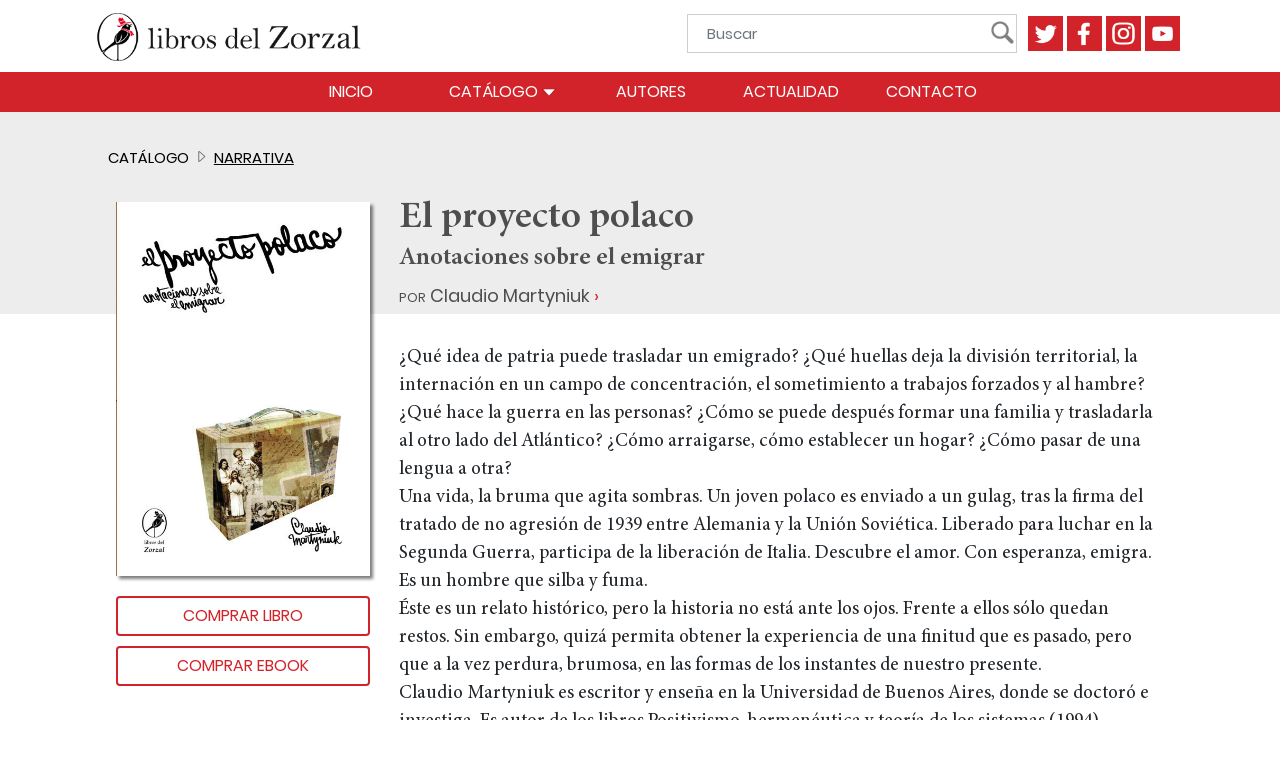

--- FILE ---
content_type: text/html; charset=UTF-8
request_url: https://delzorzal.com/libro/el-proyecto-polaco/
body_size: 9872
content:

<!DOCTYPE html> 

<html lang="es"> 

<head>

	<title>El proyecto polaco</title>
<meta name="facebook-domain-verification" content="g78agt9kpxxvnfke6eo9a4anec3w0e" />
<!-- Facebook Pixel Code -->
<script>
!function(f,b,e,v,n,t,s)
{if(f.fbq)return;n=f.fbq=function(){n.callMethod?
n.callMethod.apply(n,arguments):n.queue.push(arguments)};
if(!f._fbq)f._fbq=n;n.push=n;n.loaded=!0;n.version='2.0';
n.queue=[];t=b.createElement(e);t.async=!0;
t.src=v;s=b.getElementsByTagName(e)[0];
s.parentNode.insertBefore(t,s)}(window, document,'script',
'https://connect.facebook.net/en_US/fbevents.js');
fbq('init', '854142775122637');
fbq('track', 'PageView');
</script>
<noscript><img height="1" width="1" style="display:none"
src="https://www.facebook.com/tr?id=854142775122637&ev=PageView&noscript=1"
/></noscript>
<!-- End Facebook Pixel Code -->

<!-- Global site tag (gtag.js) - Google Analytics -->
<script async src="https://www.googletagmanager.com/gtag/js?id=UA-173941106-1"></script>
<script>
  window.dataLayer = window.dataLayer || [];
  function gtag(){dataLayer.push(arguments);}
  gtag('js', new Date());
  gtag('config', 'UA-173941106-1');
</script>
<!-- End Google Analytics -->       

<meta http-equiv="Content-Type" content="text/html; charset=utf-8" />
<meta name="viewport" content="width=device-width, initial-scale=1, user-scalable=no"> 	
<meta name="format-detection" content="telephone=no">
<link rel='icon' type='image/png' href="https://delzorzal.com/wp-content/themes/delzorzal/img/favicon.png" alt="favicon">
<link rel="stylesheet" href="https://delzorzal.com/wp-content/themes/delzorzal/css/precarga.css">
<link rel="stylesheet" href="https://delzorzal.com/wp-content/themes/delzorzal/css/bootstrap-4.4.1.min.css" />
<link rel="stylesheet" href="https://delzorzal.com/wp-content/themes/delzorzal/css/fonts.css">
<link rel="stylesheet" type="text/css" href="https://delzorzal.com/wp-content/themes/delzorzal/css/estilosgenerales.css" />
<link rel="stylesheet" href="https://delzorzal.com/wp-content/themes/delzorzal/style.css?1596564840" type="text/css" />
<script>
	templateurl = "https://delzorzal.com/wp-content/themes/delzorzal"
</script>

<meta name='robots' content='index, follow, max-image-preview:large, max-snippet:-1, max-video-preview:-1' />

	<!-- This site is optimized with the Yoast SEO plugin v21.1 - https://yoast.com/wordpress/plugins/seo/ -->
	<link rel="canonical" href="https://delzorzal.com/libro/el-proyecto-polaco/" />
	<meta property="og:locale" content="es_ES" />
	<meta property="og:type" content="article" />
	<meta property="og:title" content="El proyecto polaco - Libros del Zorzal" />
	<meta property="og:description" content="¿Qué idea de patria puede trasladar un emigrado? ¿Qué huellas deja la división territorial, la internación en un campo de concentración, el sometimiento a trabajos forzados y al hambre? ¿Qué hace la guerra en las personas? ¿Cómo se puede después formar una familia y trasladarla al otro lado del Atlántico? ¿Cómo arraigarse, cómo establecer un hogar? ¿Cómo pasar de una lengua a otra?" />
	<meta property="og:url" content="https://delzorzal.com/libro/el-proyecto-polaco/" />
	<meta property="og:site_name" content="Libros del Zorzal" />
	<meta property="article:modified_time" content="2021-03-31T13:48:00+00:00" />
	<meta property="og:image" content="https://delzorzal.com/wp-content/uploads/2020/08/9789875991149.jpg" />
	<meta property="og:image:width" content="480" />
	<meta property="og:image:height" content="709" />
	<meta property="og:image:type" content="image/jpeg" />
	<meta name="twitter:card" content="summary_large_image" />
	<meta name="twitter:label1" content="Tiempo de lectura" />
	<meta name="twitter:data1" content="1 minuto" />
	<script type="application/ld+json" class="yoast-schema-graph">{"@context":"https://schema.org","@graph":[{"@type":"WebPage","@id":"https://delzorzal.com/libro/el-proyecto-polaco/","url":"https://delzorzal.com/libro/el-proyecto-polaco/","name":"El proyecto polaco - Libros del Zorzal","isPartOf":{"@id":"https://delzorzal.com/#website"},"primaryImageOfPage":{"@id":"https://delzorzal.com/libro/el-proyecto-polaco/#primaryimage"},"image":{"@id":"https://delzorzal.com/libro/el-proyecto-polaco/#primaryimage"},"thumbnailUrl":"https://delzorzal.com/wp-content/uploads/2020/08/9789875991149.jpg","datePublished":"2020-08-11T14:45:07+00:00","dateModified":"2021-03-31T13:48:00+00:00","breadcrumb":{"@id":"https://delzorzal.com/libro/el-proyecto-polaco/#breadcrumb"},"inLanguage":"es","potentialAction":[{"@type":"ReadAction","target":["https://delzorzal.com/libro/el-proyecto-polaco/"]}]},{"@type":"ImageObject","inLanguage":"es","@id":"https://delzorzal.com/libro/el-proyecto-polaco/#primaryimage","url":"https://delzorzal.com/wp-content/uploads/2020/08/9789875991149.jpg","contentUrl":"https://delzorzal.com/wp-content/uploads/2020/08/9789875991149.jpg","width":480,"height":709},{"@type":"BreadcrumbList","@id":"https://delzorzal.com/libro/el-proyecto-polaco/#breadcrumb","itemListElement":[{"@type":"ListItem","position":1,"name":"Portada","item":"https://delzorzal.com/"},{"@type":"ListItem","position":2,"name":"El proyecto polaco"}]},{"@type":"WebSite","@id":"https://delzorzal.com/#website","url":"https://delzorzal.com/","name":"Libros del Zorzal","description":"Libros del Zorzal","potentialAction":[{"@type":"SearchAction","target":{"@type":"EntryPoint","urlTemplate":"https://delzorzal.com/?s={search_term_string}"},"query-input":"required name=search_term_string"}],"inLanguage":"es"}]}</script>
	<!-- / Yoast SEO plugin. -->


<link rel="alternate" type="application/rss+xml" title="Libros del Zorzal &raquo; Comentario El proyecto polaco del feed" href="https://delzorzal.com/libro/el-proyecto-polaco/feed/" />
<script type="text/javascript">
window._wpemojiSettings = {"baseUrl":"https:\/\/s.w.org\/images\/core\/emoji\/14.0.0\/72x72\/","ext":".png","svgUrl":"https:\/\/s.w.org\/images\/core\/emoji\/14.0.0\/svg\/","svgExt":".svg","source":{"concatemoji":"https:\/\/delzorzal.com\/wp-includes\/js\/wp-emoji-release.min.js?ver=6.1.9"}};
/*! This file is auto-generated */
!function(e,a,t){var n,r,o,i=a.createElement("canvas"),p=i.getContext&&i.getContext("2d");function s(e,t){var a=String.fromCharCode,e=(p.clearRect(0,0,i.width,i.height),p.fillText(a.apply(this,e),0,0),i.toDataURL());return p.clearRect(0,0,i.width,i.height),p.fillText(a.apply(this,t),0,0),e===i.toDataURL()}function c(e){var t=a.createElement("script");t.src=e,t.defer=t.type="text/javascript",a.getElementsByTagName("head")[0].appendChild(t)}for(o=Array("flag","emoji"),t.supports={everything:!0,everythingExceptFlag:!0},r=0;r<o.length;r++)t.supports[o[r]]=function(e){if(p&&p.fillText)switch(p.textBaseline="top",p.font="600 32px Arial",e){case"flag":return s([127987,65039,8205,9895,65039],[127987,65039,8203,9895,65039])?!1:!s([55356,56826,55356,56819],[55356,56826,8203,55356,56819])&&!s([55356,57332,56128,56423,56128,56418,56128,56421,56128,56430,56128,56423,56128,56447],[55356,57332,8203,56128,56423,8203,56128,56418,8203,56128,56421,8203,56128,56430,8203,56128,56423,8203,56128,56447]);case"emoji":return!s([129777,127995,8205,129778,127999],[129777,127995,8203,129778,127999])}return!1}(o[r]),t.supports.everything=t.supports.everything&&t.supports[o[r]],"flag"!==o[r]&&(t.supports.everythingExceptFlag=t.supports.everythingExceptFlag&&t.supports[o[r]]);t.supports.everythingExceptFlag=t.supports.everythingExceptFlag&&!t.supports.flag,t.DOMReady=!1,t.readyCallback=function(){t.DOMReady=!0},t.supports.everything||(n=function(){t.readyCallback()},a.addEventListener?(a.addEventListener("DOMContentLoaded",n,!1),e.addEventListener("load",n,!1)):(e.attachEvent("onload",n),a.attachEvent("onreadystatechange",function(){"complete"===a.readyState&&t.readyCallback()})),(e=t.source||{}).concatemoji?c(e.concatemoji):e.wpemoji&&e.twemoji&&(c(e.twemoji),c(e.wpemoji)))}(window,document,window._wpemojiSettings);
</script>
<style type="text/css">
img.wp-smiley,
img.emoji {
	display: inline !important;
	border: none !important;
	box-shadow: none !important;
	height: 1em !important;
	width: 1em !important;
	margin: 0 0.07em !important;
	vertical-align: -0.1em !important;
	background: none !important;
	padding: 0 !important;
}
</style>
	<link rel='stylesheet' id='wp-block-library-css' href='https://delzorzal.com/wp-includes/css/dist/block-library/style.min.css?ver=6.1.9' type='text/css' media='all' />
<link rel='stylesheet' id='classic-theme-styles-css' href='https://delzorzal.com/wp-includes/css/classic-themes.min.css?ver=1' type='text/css' media='all' />
<style id='global-styles-inline-css' type='text/css'>
body{--wp--preset--color--black: #000000;--wp--preset--color--cyan-bluish-gray: #abb8c3;--wp--preset--color--white: #ffffff;--wp--preset--color--pale-pink: #f78da7;--wp--preset--color--vivid-red: #cf2e2e;--wp--preset--color--luminous-vivid-orange: #ff6900;--wp--preset--color--luminous-vivid-amber: #fcb900;--wp--preset--color--light-green-cyan: #7bdcb5;--wp--preset--color--vivid-green-cyan: #00d084;--wp--preset--color--pale-cyan-blue: #8ed1fc;--wp--preset--color--vivid-cyan-blue: #0693e3;--wp--preset--color--vivid-purple: #9b51e0;--wp--preset--gradient--vivid-cyan-blue-to-vivid-purple: linear-gradient(135deg,rgba(6,147,227,1) 0%,rgb(155,81,224) 100%);--wp--preset--gradient--light-green-cyan-to-vivid-green-cyan: linear-gradient(135deg,rgb(122,220,180) 0%,rgb(0,208,130) 100%);--wp--preset--gradient--luminous-vivid-amber-to-luminous-vivid-orange: linear-gradient(135deg,rgba(252,185,0,1) 0%,rgba(255,105,0,1) 100%);--wp--preset--gradient--luminous-vivid-orange-to-vivid-red: linear-gradient(135deg,rgba(255,105,0,1) 0%,rgb(207,46,46) 100%);--wp--preset--gradient--very-light-gray-to-cyan-bluish-gray: linear-gradient(135deg,rgb(238,238,238) 0%,rgb(169,184,195) 100%);--wp--preset--gradient--cool-to-warm-spectrum: linear-gradient(135deg,rgb(74,234,220) 0%,rgb(151,120,209) 20%,rgb(207,42,186) 40%,rgb(238,44,130) 60%,rgb(251,105,98) 80%,rgb(254,248,76) 100%);--wp--preset--gradient--blush-light-purple: linear-gradient(135deg,rgb(255,206,236) 0%,rgb(152,150,240) 100%);--wp--preset--gradient--blush-bordeaux: linear-gradient(135deg,rgb(254,205,165) 0%,rgb(254,45,45) 50%,rgb(107,0,62) 100%);--wp--preset--gradient--luminous-dusk: linear-gradient(135deg,rgb(255,203,112) 0%,rgb(199,81,192) 50%,rgb(65,88,208) 100%);--wp--preset--gradient--pale-ocean: linear-gradient(135deg,rgb(255,245,203) 0%,rgb(182,227,212) 50%,rgb(51,167,181) 100%);--wp--preset--gradient--electric-grass: linear-gradient(135deg,rgb(202,248,128) 0%,rgb(113,206,126) 100%);--wp--preset--gradient--midnight: linear-gradient(135deg,rgb(2,3,129) 0%,rgb(40,116,252) 100%);--wp--preset--duotone--dark-grayscale: url('#wp-duotone-dark-grayscale');--wp--preset--duotone--grayscale: url('#wp-duotone-grayscale');--wp--preset--duotone--purple-yellow: url('#wp-duotone-purple-yellow');--wp--preset--duotone--blue-red: url('#wp-duotone-blue-red');--wp--preset--duotone--midnight: url('#wp-duotone-midnight');--wp--preset--duotone--magenta-yellow: url('#wp-duotone-magenta-yellow');--wp--preset--duotone--purple-green: url('#wp-duotone-purple-green');--wp--preset--duotone--blue-orange: url('#wp-duotone-blue-orange');--wp--preset--font-size--small: 13px;--wp--preset--font-size--medium: 20px;--wp--preset--font-size--large: 36px;--wp--preset--font-size--x-large: 42px;--wp--preset--spacing--20: 0.44rem;--wp--preset--spacing--30: 0.67rem;--wp--preset--spacing--40: 1rem;--wp--preset--spacing--50: 1.5rem;--wp--preset--spacing--60: 2.25rem;--wp--preset--spacing--70: 3.38rem;--wp--preset--spacing--80: 5.06rem;}:where(.is-layout-flex){gap: 0.5em;}body .is-layout-flow > .alignleft{float: left;margin-inline-start: 0;margin-inline-end: 2em;}body .is-layout-flow > .alignright{float: right;margin-inline-start: 2em;margin-inline-end: 0;}body .is-layout-flow > .aligncenter{margin-left: auto !important;margin-right: auto !important;}body .is-layout-constrained > .alignleft{float: left;margin-inline-start: 0;margin-inline-end: 2em;}body .is-layout-constrained > .alignright{float: right;margin-inline-start: 2em;margin-inline-end: 0;}body .is-layout-constrained > .aligncenter{margin-left: auto !important;margin-right: auto !important;}body .is-layout-constrained > :where(:not(.alignleft):not(.alignright):not(.alignfull)){max-width: var(--wp--style--global--content-size);margin-left: auto !important;margin-right: auto !important;}body .is-layout-constrained > .alignwide{max-width: var(--wp--style--global--wide-size);}body .is-layout-flex{display: flex;}body .is-layout-flex{flex-wrap: wrap;align-items: center;}body .is-layout-flex > *{margin: 0;}:where(.wp-block-columns.is-layout-flex){gap: 2em;}.has-black-color{color: var(--wp--preset--color--black) !important;}.has-cyan-bluish-gray-color{color: var(--wp--preset--color--cyan-bluish-gray) !important;}.has-white-color{color: var(--wp--preset--color--white) !important;}.has-pale-pink-color{color: var(--wp--preset--color--pale-pink) !important;}.has-vivid-red-color{color: var(--wp--preset--color--vivid-red) !important;}.has-luminous-vivid-orange-color{color: var(--wp--preset--color--luminous-vivid-orange) !important;}.has-luminous-vivid-amber-color{color: var(--wp--preset--color--luminous-vivid-amber) !important;}.has-light-green-cyan-color{color: var(--wp--preset--color--light-green-cyan) !important;}.has-vivid-green-cyan-color{color: var(--wp--preset--color--vivid-green-cyan) !important;}.has-pale-cyan-blue-color{color: var(--wp--preset--color--pale-cyan-blue) !important;}.has-vivid-cyan-blue-color{color: var(--wp--preset--color--vivid-cyan-blue) !important;}.has-vivid-purple-color{color: var(--wp--preset--color--vivid-purple) !important;}.has-black-background-color{background-color: var(--wp--preset--color--black) !important;}.has-cyan-bluish-gray-background-color{background-color: var(--wp--preset--color--cyan-bluish-gray) !important;}.has-white-background-color{background-color: var(--wp--preset--color--white) !important;}.has-pale-pink-background-color{background-color: var(--wp--preset--color--pale-pink) !important;}.has-vivid-red-background-color{background-color: var(--wp--preset--color--vivid-red) !important;}.has-luminous-vivid-orange-background-color{background-color: var(--wp--preset--color--luminous-vivid-orange) !important;}.has-luminous-vivid-amber-background-color{background-color: var(--wp--preset--color--luminous-vivid-amber) !important;}.has-light-green-cyan-background-color{background-color: var(--wp--preset--color--light-green-cyan) !important;}.has-vivid-green-cyan-background-color{background-color: var(--wp--preset--color--vivid-green-cyan) !important;}.has-pale-cyan-blue-background-color{background-color: var(--wp--preset--color--pale-cyan-blue) !important;}.has-vivid-cyan-blue-background-color{background-color: var(--wp--preset--color--vivid-cyan-blue) !important;}.has-vivid-purple-background-color{background-color: var(--wp--preset--color--vivid-purple) !important;}.has-black-border-color{border-color: var(--wp--preset--color--black) !important;}.has-cyan-bluish-gray-border-color{border-color: var(--wp--preset--color--cyan-bluish-gray) !important;}.has-white-border-color{border-color: var(--wp--preset--color--white) !important;}.has-pale-pink-border-color{border-color: var(--wp--preset--color--pale-pink) !important;}.has-vivid-red-border-color{border-color: var(--wp--preset--color--vivid-red) !important;}.has-luminous-vivid-orange-border-color{border-color: var(--wp--preset--color--luminous-vivid-orange) !important;}.has-luminous-vivid-amber-border-color{border-color: var(--wp--preset--color--luminous-vivid-amber) !important;}.has-light-green-cyan-border-color{border-color: var(--wp--preset--color--light-green-cyan) !important;}.has-vivid-green-cyan-border-color{border-color: var(--wp--preset--color--vivid-green-cyan) !important;}.has-pale-cyan-blue-border-color{border-color: var(--wp--preset--color--pale-cyan-blue) !important;}.has-vivid-cyan-blue-border-color{border-color: var(--wp--preset--color--vivid-cyan-blue) !important;}.has-vivid-purple-border-color{border-color: var(--wp--preset--color--vivid-purple) !important;}.has-vivid-cyan-blue-to-vivid-purple-gradient-background{background: var(--wp--preset--gradient--vivid-cyan-blue-to-vivid-purple) !important;}.has-light-green-cyan-to-vivid-green-cyan-gradient-background{background: var(--wp--preset--gradient--light-green-cyan-to-vivid-green-cyan) !important;}.has-luminous-vivid-amber-to-luminous-vivid-orange-gradient-background{background: var(--wp--preset--gradient--luminous-vivid-amber-to-luminous-vivid-orange) !important;}.has-luminous-vivid-orange-to-vivid-red-gradient-background{background: var(--wp--preset--gradient--luminous-vivid-orange-to-vivid-red) !important;}.has-very-light-gray-to-cyan-bluish-gray-gradient-background{background: var(--wp--preset--gradient--very-light-gray-to-cyan-bluish-gray) !important;}.has-cool-to-warm-spectrum-gradient-background{background: var(--wp--preset--gradient--cool-to-warm-spectrum) !important;}.has-blush-light-purple-gradient-background{background: var(--wp--preset--gradient--blush-light-purple) !important;}.has-blush-bordeaux-gradient-background{background: var(--wp--preset--gradient--blush-bordeaux) !important;}.has-luminous-dusk-gradient-background{background: var(--wp--preset--gradient--luminous-dusk) !important;}.has-pale-ocean-gradient-background{background: var(--wp--preset--gradient--pale-ocean) !important;}.has-electric-grass-gradient-background{background: var(--wp--preset--gradient--electric-grass) !important;}.has-midnight-gradient-background{background: var(--wp--preset--gradient--midnight) !important;}.has-small-font-size{font-size: var(--wp--preset--font-size--small) !important;}.has-medium-font-size{font-size: var(--wp--preset--font-size--medium) !important;}.has-large-font-size{font-size: var(--wp--preset--font-size--large) !important;}.has-x-large-font-size{font-size: var(--wp--preset--font-size--x-large) !important;}
.wp-block-navigation a:where(:not(.wp-element-button)){color: inherit;}
:where(.wp-block-columns.is-layout-flex){gap: 2em;}
.wp-block-pullquote{font-size: 1.5em;line-height: 1.6;}
</style>
<link rel="https://api.w.org/" href="https://delzorzal.com/wp-json/" /><link rel="alternate" type="application/json" href="https://delzorzal.com/wp-json/wp/v2/libro/910" /><link rel="EditURI" type="application/rsd+xml" title="RSD" href="https://delzorzal.com/xmlrpc.php?rsd" />
<link rel="wlwmanifest" type="application/wlwmanifest+xml" href="https://delzorzal.com/wp-includes/wlwmanifest.xml" />
<meta name="generator" content="WordPress 6.1.9" />
<link rel='shortlink' href='https://delzorzal.com/?p=910' />
<link rel="alternate" type="application/json+oembed" href="https://delzorzal.com/wp-json/oembed/1.0/embed?url=https%3A%2F%2Fdelzorzal.com%2Flibro%2Fel-proyecto-polaco%2F" />
<link rel="alternate" type="text/xml+oembed" href="https://delzorzal.com/wp-json/oembed/1.0/embed?url=https%3A%2F%2Fdelzorzal.com%2Flibro%2Fel-proyecto-polaco%2F&#038;format=xml" />

	<meta property="og:url" content="https://delzorzal.com/libro/el-proyecto-polaco/" />
    <meta property="og:type" content="website" />
    <meta property="og:title" content="El proyecto polaco" />
    <meta property="og:description" content="El proyecto polaco" />

    <meta property="og:image" content="https://delzorzal.com/wp-content/uploads/2020/08/9789875991149-203x300.jpg"/>
	<link rel="stylesheet" href="https://delzorzal.com/wp-content/themes/delzorzal/css/owl.carousel-2.3.4.min.css">

	<link rel='stylesheet' href='https://delzorzal.com/wp-content/themes/delzorzal/estilos.css?1593388154'> 

	<link rel='stylesheet' href='https://delzorzal.com/wp-content/themes/delzorzal/css/fichalibro.css?1700174326'> 	 

	<script type="application/ld+json">

		{

           "@context": "http://schema.org",

           "@type": "WebSite",

           "name": "Libros del Zorzal",

            "headline" : "Libros del Zorzal",

           "description": "Editorial Libros del Zorzal: catálogo con 250 títulos, y autores de la talla de Pierre Bourdieu, Silvia Bleichmar, Ivonne Bordelois, Noam Chomsky, Jean Baudrillard, Jacques Rancière, Alicia Dujovne Ortiz, Luis Chiozza, René Goscinny, Eliahu Toker, Michel Onfray, Françoise Dolto, Georges Perec, entre tantos otros.",

           "url": "https://www.delzorzal.com/"

        }

	</script> 	 

</head> 

	

<body data-rsssl=1>	

<div id="precarga">

		<img src="https://delzorzal.com/wp-content/themes/delzorzal/img/preload.gif" />

	</div>

	<header class="container-xl">
  <nav class="container-xl sticky-top navbar navbar-expand-lg" id="menu">
    <div class="content">

      <button class="navbar-toggler" type="button" data-toggle="collapse" data-target="#navbarMenu" aria-controls="navbarMenu" aria-expanded="false" aria-label="Menú">
        <span class="navbar-toggler-icon"></span>
      </button>

      <div class="arealogo"><a href="https://delzorzal.com/"><img src="https://delzorzal.com/wp-content/themes/delzorzal/img/logo-big.png" class="logo" alt="Libros del Zorzal" /></a></div><!--Home-->
      
      <div class="search-social">
         <form class="form-inline" id="buscador" action="https://delzorzal.com" method="get">
              <input class="form-control" type="search" id="search" placeholder="Buscar" aria-label="Buscar" name="s">
              <button type="submit" class="lupa"><img src="https://delzorzal.com/wp-content/themes/delzorzal/img/search.png" alt="Buscar" class="icon" /></button>
          </form>

        <a href="https://twitter.com/LibrosdelZorzal" target="_blank"><img src="https://delzorzal.com/wp-content/themes/delzorzal/img/TW.png" alt="Twitter" /></a>

        <a href="https://www.facebook.com/Libros-del-Zorzal-105217066187098" target="_blank"><img src="https://delzorzal.com/wp-content/themes/delzorzal/img/FB.png" alt="Facebook" /></a>

        <a href="https://www.instagram.com/librosdelzorzal" target="_blank"><img src="https://delzorzal.com/wp-content/themes/delzorzal/img/IG.png" alt="Instagram" /></a>

        <a href="https://www.youtube.com/channel/UCWBDsv4e-vWbXoTf7h4k-zQ/featured" target="_blank"><img src="https://delzorzal.com/wp-content/themes/delzorzal/img/YT.png" alt="Youtube" /></a>

      </div>
      
      <div class="collapse navbar-collapse" id="navbarMenu">
        <ul class="navbar-nav top-level-menu">
          <li>
            <a class="nav-link uppercase" href="https://delzorzal.com"><span class="iso">Inicio</span></a>
          </li>

          <li class="multi">
            <a class="uppercase nav-link openmore" href="https://delzorzal.com/colecciones">Catálogo <img src="https://delzorzal.com/wp-content/themes/delzorzal/img/arrow.png" class="more transitionall" /></a>
            <ul class="second-level-menu">
              <li class="li-long-text">
                <a class="nav-link uppercase" href="https://delzorzal.com/category/libros/el-pequeno-nicolas-libros/">El Pequeño Nicolás</a>
              </li>              
              <li>
                <a class="nav-link uppercase" href="https://delzorzal.com/category/libros/narrativa">Narrativa</a>
              </li>
              <li>
                <a class="nav-link uppercase" href="https://delzorzal.com/category/libros/ensayos">Ensayos</a>
              </li>
              <li>
                <a class="nav-link uppercase" href="https://delzorzal.com/category/libros/poesia">Poesía</a>
              </li>
              <li>
                <a class="nav-link uppercase" href="https://delzorzal.com/category/libros/teatro">Teatro</a>
              </li>
              <li>
                <a class="nav-link uppercase openmore" href="https://delzorzal.com/historietas">Historietas <img src="https://delzorzal.com/wp-content/themes/delzorzal/img/arrow.png" class="more transitionall" /></a>
                <ul class="third-level-menu">
                   <li>
                    <a class="nav-link uppercase" href="https://delzorzal.com/historietas/asterix/">Asterix</a>
                  </li>
                   <li>
                    <a class="nav-link uppercase" href="https://delzorzal.com/historietas/lucky-luke/">Lucky Luke</a>
                  </li>
                  <li>
                    <a class="nav-link uppercase" href="https://delzorzal.com/historietas/iznogud/">Iznogud</a>
                  </li>
                  <li>
                    <a class="nav-link uppercase" href="https://delzorzal.com/category/libros/historietas/umpa-pah/">Umpah-pah</a>
                  </li>
                </ul>
              </li>
            </ul>
          </li>
          <li>
            <a class="nav-link uppercase" href="https://delzorzal.com/autores">Autores</a>
          </li>
          <li>
            <a class="nav-link uppercase" href="https://delzorzal.com/actualidad">Actualidad</a>
          </li>
          <li>
            <a class="nav-link uppercase" href="https://delzorzal.com/contacto">Contacto</a>
          </li>
        </ul>
      </div>
    </div>
  </nav>
</header>
    <!--Libro-->

    <section class="container-xl fichalibro">

    	<div class="bandacolor bgcolor narrativa"></div>

    	<div class="content apertura">

	    	<ol class="breadcrumb grid bgcolor narrativa">

			    <li class="breadcrumb-item">Catálogo</li>

				<li class="breadcrumb-item"><a href="https://delzorzal.com/category/libros/narrativa/" alt="Ver todo sobre Narrativa">Narrativa</a></li>			    

			</ol>

			

	    	<div class="libro bgcolor narrativa">

			  <div class="collibro">

			  	

				  

			  <img src="https://delzorzal.com/wp-content/uploads/2020/08/9789875991149.jpg" alt="El proyecto polaco" title="El proyecto polaco"/> 	



			<div class="areacompra">
               
			  	<a target="_blank" id="comprarlibro" class="btn outline mb10 lg transitionall" data-toggle="collapse" href="#collapseAreas" role="button" aria-expanded="false" aria-controls="collapseAreas">Comprar libro</a>
			  	<div class="collapse" id="collapseAreas">
					  
					
			  		<a href="https://articulo.mercadolibre.com.ar/MLA-914195349-libro-el-proyecto-polaco-_JM" class="btn outline mb10 transitionall" id="argentina" target="_blank">Argentina</a>
			  		<a href="#collapseExtranjero" class="btn outline mb10 transitionall" data-toggle="collapse" role="button" aria-expanded="false" aria-controls="collapseExtranjero">Extranjero</a>
			  		<div class="collapse" id="collapseExtranjero">
					  							<p class="legal mt20">Para compras fuera de la Argentina escribinos a <a href="mailto:ventas@delzorzal.com.ar">ventas@delzorzal.com.ar</a> y te brindaremos asesoramiento.</p>
					</div>
			  	</div>

			  	
			
				  	<a class="btn outline mb10 lg transitionall" id="comprarEbook" data-toggle="collapse" href="#collapseTiendas" role="button" aria-expanded="false" aria-controls="collapseTiendas">Comprar Ebook</a>

				  	<div class="collapse" id="collapseTiendas">
					    
						<a href="https://play.google.com/store/books/details/Claudio_Eduardo_Martyniuk_El_proyecto_polaco?id=n1cKHD6UDI4C&hl=es-419" class="btn outline mb10 lg transitionall" target="_blank">Google</a>

						
						
							<a href="https://books.apple.com/ar/book/el-proyecto-polaco/id1553787372" class="btn outline mb10 lg transitionall" target="_blank">Apple</a>

						
						
							<a href="https://www.amazon.com.mx/El-proyecto-polaco-Anotaciones-emigrar-ebook/dp/B08WM4QG6Q/ref=sr_1_1?__mk_es_MX=%C3%85M%C3%85%C5%BD%C3%95%C3%91&dchild=1&keywords=El+proyecto+polaco&qid=1615477267&sr=8-1" class="btn outline mb10 lg transitionall" target="_blank">Amazon</a>

						
						
							<a href="https://www.bajalibros.com/AR/El-proyecto-polaco-Claudio-Martyniuk-eBook-797029" class="btn outline mb10 lg transitionall mini" target="_blank">Bajalibros</a>

						
					</div>

			
			</div>

		  </div>

		</div>

			<div class="areadesc bgcolor narrativa">

				<div class="collibro" id="datostitulo">

			  		<h2 class="title">El proyecto polaco</h2>

					
			  			<h3 class="subtitle">Anotaciones sobre el emigrar</h3>

										<p class="autor"><span class="smallcaps">por</span> 
					<a href="https://delzorzal.com&sol;autor&sol;claudio-martyniuk">Claudio Martyniuk</a>
										</p>

				</div>

				<div class="descripcion collibro bgwhite">

					
<p>¿Qué idea de patria puede trasladar un emigrado? ¿Qué huellas deja la división territorial, la internación en un campo de concentración, el sometimiento a trabajos forzados y al hambre? ¿Qué hace la guerra en las personas? ¿Cómo se puede después formar una familia y trasladarla al otro lado del Atlántico? ¿Cómo arraigarse, cómo establecer un hogar? ¿Cómo pasar de una lengua a otra?<br>Una vida, la bruma que agita sombras. Un joven polaco es enviado a un gulag, tras la firma del tratado de no agresión de 1939 entre Alemania y la Unión Soviética. Liberado para luchar en la Segunda Guerra, participa de la liberación de Italia. Descubre el amor. Con esperanza, emigra. Es un hombre que silba y fuma.<br>Éste es un relato histórico, pero la historia no está ante los ojos. Frente a ellos sólo quedan restos. Sin embargo, quizá permita obtener la experiencia de una finitud que es pasado, pero que a la vez perdura, brumosa, en las formas de los instantes de nuestro presente.</p>



<p>Claudio Martyniuk es escritor y enseña en la Universidad de Buenos Aires, donde se doctoró e investiga. Es autor de los libros Positivismo, hermenéutica y teoría de los sistemas (1994), Wittgensteinianas. Filosofía, arte y política (1997), Razones y acciones (1998), Al olor de Argentina (2003), Filosofía, política, derecho (comp. con R. Bergalli, 2003), ESMA. Fenomenología de la desaparición (2004), Imagen de Julio Cortázar (2004), Sobre la norma del gusto, la normatividad del arte y la narración de la justicia (2006), Nuevos modelos de hostia. Filosofía y matices subjetivos (2006) y Museo del nihilista (2006).</p>
	


					<div class="right mt15 mb15">
						<div class="areatags mt10"><a href="https://delzorzal.com/tag/narrativa" class="btn outline colorppal tag transitionall" title="Narrativa">Narrativa</a></div>							<div class="compartir">
								<a href="http://twitter.com/share?text=Leyendo: El proyecto polaco&url=https://www.delzorzal.com" title="Compartir en Twitter" rel="nofollow" id="twshare" target="_blank" class="share">
									<img src="https://delzorzal.com/wp-content/themes/delzorzal/img/TW.png" width="44" height="44" alt="" />
								</a>    
								<a target="_blank" id="fbshare" href="https://www.facebook.com/sharer/sharer.php?u=https://delzorzal.com/libro/el-proyecto-polaco/" class="share">
									<img src="https://delzorzal.com/wp-content/themes/delzorzal/img/FB.png" width="44" height="44" alt="" />
								</a>
							</div>
					</div>

				</div><!--Cierra Descripción-->

			</div><!--Cierra areadesc-->
		</div><!--Cierra content-->

			

		
		<!--Autores-->
		<div class="content">	
		<h3 class="subtitle colorppal mb20 p0-15">Sobre el autor</h3>		
			<div class="grid mt20 mb20 areaautor">
				<div class="col_izq">
					<a href="https://delzorzal.com&sol;autor&sol;claudio-martyniuk">
										<img src="https://delzorzal.com/wp-content/uploads/2020/08/Claudio-Martyniuk-300x300.jpg" class="rounded-circle autorimg" alt="Claudio Martyniuk" title="Claudio Martyniuk" /></a>
				</div>
				<div class="col_dcha">
					<p class="biografia">
						<span class="colorppal">Claudio Martyniuk</span> es escritor, doctorado en la UBA, donde además es profesor e investigador. Es autor de los libros Positivismo, hermenéutica y teoría de los sistemas (1994), Wittgensteinianas. Filosofía, arte y política (1997), ESMA, entre otros.					</p>
				</div>
					

				
		</div>
		<!--Fin área Autores-->


		<!--Reseña-->
		
			



			
			

			

			<div class="grid mb20">

				<div class="bt2b bb2b">

					<div class="fichatecnica flex-container">

					  <div class="isbn">

						<h4 class="subtitle2">ISBN</h4>

					  	<p>9789875991149</p>

					  </div>

					  <div class="pags">

					  	<h4 class="subtitle2">Páginas</h4>

					  	<p id="paginas"></p>

					  </div>



					</div>

				</div>

			</div>

			



			
			

			<div class="sep30"></div>
		</div>

    </section>




<footer class="container-xl">
	<div class="content grid">	
		<div class="institucional">
			<ul>
				<li>Distribuye<br><img src="https://delzorzal.com/wp-content/themes/delzorzal/img/riverside.png" alt="Riverside Agency" class="logoriverside" /></li>
				<li class="legal">© Copyright 2020, <b>Libros Del Zorzal</b>.<br />Todos los Derechos Reservados. Buenos Aires, Argentina</li>
				<li>
					<p class="paragraphtitle mt10 mb10"><b>Reciba nuestro NEWSLETTER</b></p>
					<p class="txtgral mt10 mb10">Manténgase informado de todas nuestras novedades, noticias ¡y mucho más!</p>
					<button type="button" class="btn btn-secondary susc" data-toggle="collapse" data-target="#suscripcion" aria-expanded="false" aria-controls="suscripcion"  >SUSCRIBIRSE</button>
				</li>
				
			</ul>
		</div>

		<div class="col areanews collapse" id="suscripcion">
			<div class="col">
				<div class="sep20"></div>
				
			</div>
			<div class="col formnews">
				<form name="fsuscripcion">
					<input type="email" name="mail" placeholder="Email" class="camponews" required>
					<input type="text" name="nombre" placeholder="Nombre y apellido" class="camponews" required>
					<input type="button" name="enviar" id="enviarsusc" value="Enviar" class="btn outline colorppal transitionall">
				</form>
			</div>
		</div>
	</div>
</footer>
<div id="mensajesucripcion"></div>
	<script>
		var template_directory = 'https://delzorzal.com/wp-content/themes/delzorzal';
	</script>
	<script src="https://delzorzal.com/wp-content/themes/delzorzal/js/jquery-3.4.1.slim.min.js"></script>
    <script src="https://delzorzal.com/wp-content/themes/delzorzal/js/popper.min.js"></script>
    <script src="https://delzorzal.com/wp-content/themes/delzorzal/js/bootstrap-4.4.1.min.js"></script>
    <script src="https://delzorzal.com/wp-content/themes/delzorzal/js/scripts-grales.js?1598800438"></script>

	 <script src="https://delzorzal.com/wp-content/themes/delzorzal/js/owl.carousel-2.3.4.min.js"></script>

	 <script>

    	$('.owl-carousel').owlCarousel({

		    loop:false,

		    margin:10,

		    nav:true,

		    navText: ["<img src='https://delzorzal.com/wp-content/themes/delzorzal/img/chevron-left.svg'>","<img src='https://delzorzal.com/wp-content/themes/delzorzal/img/chevron-right.svg'>"],

		    lazyLoad: true,

		    responsive:{

		        0:{

		            items:2

		        },

		        470:{

		            items:3

		        },

		        700:{

		            items:4

		        },

		        1100:{

		            items:5

		        },

		        1200:{

		            items:6

		        }

		    }

		});		

		(function() {

		  'use strict';

		  window.addEventListener('load', function() {

		    var forms = document.getElementsByClassName('needs-validation');

		    var validation = Array.prototype.filter.call(forms, function(form) {

		      form.addEventListener('submit', function(event) {

		        if (form.checkValidity() === false) {

		          event.preventDefault();

		          event.stopPropagation();

		        }

		        form.classList.add('was-validated');

		      }, false);

		    });

		  }, false);

		})();



	$(window).on("load resize orientationchange",function(){
		var breadcrumbH=$('.breadcrumb').outerHeight(true);

		var titulosH = $("#datostitulo").outerHeight(true);

		var collibroH=breadcrumbH + titulosH + 15;

		$('.bandacolor').height(collibroH);

		$('.fichalibro .apertura').css('margin-top','-'+collibroH+'px');
	});
		

	$('#comprarlibro').click(function(){
		window.setTimeout(function() {$('#collapTiendas').collapse('hide')}, 1000);
	});

	$('#comprarEbook').click(function(){
		window.setTimeout(function() {$('#collapseAreas').collapse('hide')}, 1000);
	});

	$('#collapseAreas .btn').focusout(function(){
		window.setTimeout(function() { $('#collapseAreas, #collapseExtranjero').collapse('hide') }, 500);
	});

	$('#comprarEbook').focusout(function(){
		window.setTimeout(function() { $('#collapseTiendas').collapse('hide') }, 2000);
	});

		fetch('https://delzorzal.com/wp-content/themes/delzorzal/rest-api.php')

		.then(response => response.json())

		.then(libros => {

				for(libro of libros){

					if(libro['ISBN'] == '9789875991149'){
						

						document.getElementById("paginas").innerHTML = libro['PAGINAS'];

					}					

				}	

		})

    </script>



</body>

</html>
<!-- Dynamic page generated in 0.533 seconds. -->
<!-- Cached page generated by WP-Super-Cache on 2026-01-21 20:45:52 -->

<!-- Compression = gzip -->

--- FILE ---
content_type: text/css
request_url: https://delzorzal.com/wp-content/themes/delzorzal/css/estilosgenerales.css
body_size: 4327
content:
/*Generales*/

/*VIOLETA: #993beb;*/

html{background-color: white;min-width: 300px;}

p{margin:0;}

.grid{padding:15px 20px 0;}

@media(min-width: 900px){.content{width:85%;margin:auto;}}

@media(min-width: 992px){.content,.grid{padding:15px 0;}}

@media(min-width: 1200px){.container-xl{max-width: 100%;}}

@media(min-width: 1300px){.content{width:1080px;margin:auto;}}

@media(min-width: 1400px){

	.content{width:1140px;margin:auto;}

	.container-xl{max-width: 1350px;}

}



.container-xl{padding:0;}
.pr{position:relative;}
.pa{position: absolute;}

.arrowmis{width:40px;}


/*Colores*/

.black{color: black;}

.white{color: white;}

.colorppal{color: #d2232a;}

.bgcolorppal{background-color: #d2232a;-webkit-transition:all 0.3s ease;transition:all 0.3s ease;}

.bgwhite{background-color: #fff;}

.bggris{background-color: #ededed;}

.gray{color: #707070;}

.dark{color: #212529;}


.black:hover{color: black;}
.gray:hover, .dark:hover{color:#212529;}


.transitionall{-webkit-transition:all 0.3s ease;transition:all 0.3s ease;}





/*Espacios y Separadores*/

hr{border-top: 1px solid #212529;}


.mt0{margin-top: 0;}
.mt15{margin-top: 15px;}

.mt20{margin-top: 20px;}

.mt20{margin-top: 25px;}

.mt30{margin-top: 30px;}

.mt40{margin-top: 40px;}

.mb0{margin-bottom: 0;}

.mb10{margin-bottom: 10px;}

.mb15{margin-bottom: 15px;}

.mb20{margin-bottom: 20px;}

.mb25{margin-bottom: 25px;}

.mb30{margin-bottom: 30px;}

.mb40{margin-bottom: 40px;}




.p20{padding:20px;}

.p20-0{padding: 20px 0;}

.p0-15{padding: 0 15px;}

.p15-0{padding: 15px 0;}

.sep20{height:20px;width: 100%;}

.sep30{height:30px;width: 100%;}





/*Borders*/

.bt2b{border-top:2px solid black;}

.bb2b{border-bottom:2px solid black;}



/*Alineaciones*/

.left{text-align: left;}

.center{text-align: center;}

.right{text-align: right;}



/*Botones*/
.btn{font-family: 'Poppins-Reg',sans-serif;}

.btn.outline{border-color: #d2232a;color:#d2232a;text-transform: uppercase;}

.btn.outline:hover, .btn.outline:focus{background-color:#d2232a;color:white;border-color: #d2232a;}

.btn.tag{font-size:14px;border:1px solid;line-height: 18px;padding:3px 10px 3px;margin:8px 3px;}

.btn:focus,.page-link:focus{box-shadow: 0 0 0 0.2rem rgba(255, 55, 1, 0.25);}

.btn.lg{min-width: 270px;border:2px solid;padding:7px 10px;font-size:16px;}


/*Menú*/
header,#menu .nav-item a, #menu #search{font-family: 'Poppins-Reg', sans-serif;color: #2e2e2e;font-size: 15px;}
header{padding: 5px 15px;}
header .arealogo, header .search-social{vertical-align: middle;text-align: center;}
header .arealogo{display: inline-block;width:calc(90% - 45px);padding:5px;}
header .search-social img{width:25px;vertical-align:middle;margin-top:5px;}
header .search-social a{width:35px;height:35px;vertical-align: middle;background-color: #d2232a;display: none;}
header .search-social a:hover{background-color: #000;}
header .arealogo img{width:180px;margin: 0 2px;}

header.container-xl, #menu.container-xl{padding:5px 0;}
#menu{border-bottom:1px solid #c1c1c1;}
#menu .form-inline{width:95%;display:block;margin:0 auto 5px auto;padding:0;border:1px solid #cecece;}
#menu .form-control{width:calc(95% - 30px);}
#menu .lupa{border:0;outline:0;background-color: transparent;padding:0;}
#menu .lupa:hover, #menu .lupa:focus{color: #d2232a;}
#menu .lupa .icon{width:23px;margin:0 2px 5px 0;}
#menu #search{display:inline;background-color: transparent;border:0;font-size: 15px;line-height: 1.4;}
#menu #search:focus{border:0;outline:0!important;}
#menu .lupa .icon img{max-width: 100%;}
#menu .navbar-collapse{background-color: #d2232a;}
#menu .navbar-toggler{padding:.25rem;border-radius:50px;outline:0;color: #d2232a;}
#menu .navbar-toggler-icon{background-image:url('../img/hamburger.svg');} 
#menu .bgcolorppal .navbar-toggler-icon{background-image:url('../img/hamburger-white.svg');} 
#menu .bgcolorppal li a, #menu.bgcolorppal .navbar-toggler{color: white;}
#menu .bgcolorppal #search{border-bottom:1px solid white;}
#menu .bgcolorppal #search::placeholder{color: white;}
#menu .sticky-top{background-color: rgba(255,255,255,0.98);}
#menu .nav-item{padding-left:7px;}
.form-control,.form-control:focus{box-shadow:none;padding:.1rem;}

#menu .content{width:100%;}
header.container-xl,#menu.container-xl{padding:0;}
header .social{position:absolute;right:0;}
#navbarMenu ul li{text-align: center;list-style:none;text-align: left;}

.top-level-menu > li{background-color: #d2232a;}
.top-level-menu li:hover{background-color: #b30f16;}
.top-level-menu li a{color: white;}
.second-level-menu,.third-level-menu{background-color:rgba(0,0,0,0.65);color:white;padding-left: 0;display: none;}
.second-level-menu a,.third-level-menu a{color:white;}
.form-inline{display: inline-flex;}
.ulactive{display: block;}
.top-level-menu li a{padding-left: 10px;}
#menu .navbar-nav .nav-link{padding-left: 10px;}
.second-level-menu li a{padding-left:25px!important;}
.third-level-menu li a{padding-left:40px!important;}
.openmore .more{width:12px;vertical-align: middle;padding-bottom:2px;-webkit-transform:rotate(90deg);transform:rotate(90deg);}
.more.rotado{-webkit-transform:rotate(-90deg);transform:rotate(-90deg);}



.top-level-menu ul li:hover{background-color: white;}
.top-level-menu ul li:hover > ul li a, .sticky .top-level-menu ul li:hover > ul li a{color: white;}
.top-level-menu ul li:hover > ul li:hover a, .sticky .top-level-menu ul li:hover > ul li:hover a{color:black;}
.top-level-menu ul li:hover a, .sticky .top-level-menu ul li:hover a{color: black;}
.second-level-menu.ulactive,.third-level-menu.ulactive, .sticky .second-level-menu.ulactive, .sticky .third-level-menu.ulactive{display: block;}

.second-level-menu li:hover, .sticky .second-level-menu li:hover{background-color:white;}
.second-level-menu li:hover a, .sticky .second-level-menu li:hover a{color:black;}
.third-level-menu li:hover a, .sticky .third-level-menu li:hover a{color:black;}




/*Sticky menu*/
.sticky {
  position: fixed;
  top: 0;
  width: 100%;max-width:1153px;
  background-color:rgba(255,255,255,0.9);
}
.sticky + .content {
  padding-top: 60px;
} 
@media(min-width: 470px){
	header .arealogo img{max-width: 180px;}
	header .arealogo{width:calc(56% - 45px);}
	header .search-social{display: inline-block;width:calc(50% - 45px);}
}
@media(min-width:576px){#menu .lupa .icon{margin:0 2px 2px 0;}}

@media(min-width:600px){
	header .arealogo img{width:100%;max-width: 265px;}
	#menu .content{text-align: center;}
	#menu .navbar-toggler{float: left;margin-top:18px;}
}
@media(min-width: 706px){header .arealogo{width:calc(55% - 45px);}}
@media(min-width: 844px){header .arealogo{width:calc(52% - 45px);}}
@media(min-width:940px){
	header .arealogo{width:calc(44% - 45px);}
	header .search-social{width:calc(60% - 45px);}
	header .social img{width: 38px;}
	header .search-social a{display: inline-block;text-align: center;}
	#menu .form-inline{width:70%;max-width:330px;display: inline-block;margin:0 7px 5px auto;}
}
@media(max-width:991px){
	#menu .navbar-toggler{margin-left: 5px;}
	#menu .navbar-collapse .nav-link:hover{padding-left: 10px;}
}
@media(min-width:992px){
	#menu{border-bottom:0;}
	header.container-xl,#menu .content{padding:0;}
	header #menu:not(.sticky) .arealogo{padding:5px 0 5px 7%; width: 39%;text-align: left;}
	#menu:not(.sticky) ul li:not(.multi){width:140px;}
	#menu .li-long-text{padding-left:5px}
	#menu:not(.sticky) .content{width:100%;margin:auto;}
	header #menu:not(.sticky) .search-social{width:60%;text-align: right;padding-right: 7.5%;}
	#menu:not(.sticky) .navbar-expand-lg .navbar-nav{padding:0 7.5%;}
	.top-level-menu li.multi{width:160px;}
	#menu.sticky .navbar-collapse .top-level-menu li{width:115px;}
	#menu.sticky .navbar-collapse .top-level-menu li.multi{width:122px;}
	.second-level-menu,.third-level-menu{width:160px;}
	.third-level-menu{right:-160px;}
	.second-level-menu li,.third-level-menu li{width:100%!important;}
	#navbarMenu{font-size: 15px;}
	#navbarMenu ul li{text-align: center;}
	.navbar-expand-lg .navbar-nav{align-items: center;}
	.second-level-menu .more{-webkit-transform:rotate(0deg);transform:rotate(0deg);}
	#menu{padding-top: 0;}
	.second-level-menu li a,.third-level-menu li a{padding-left: 0!important;}
	#menu.container-xl,#menu.container-xl.sticky{max-width:1400px;}
	#menu.sticky .content{display: flex;border-bottom:1px solid #cecece;}
	#menu.sticky .arealogo,#menu.sticky .search-social a{display: none;}
	#menu.sticky .search-social{width: 30%;max-width:310px;order:2;}
	#menu.sticky .navbar-collapse{width:69%;}
	#menu.container-xl.sticky{padding:0;}
	#menu.sticky .form-inline{margin:10px 5px;width:86%;background-color:white;}
	#menu.sticky,#menu.sticky .navbar-collapse,#menu.sticky .top-level-menu > li{background-color: white;}
	#menu.sticky .top-level-menu > li a{color: black;}
	#menu.sticky .second-level-menu > li a, #menu.sticky .third-level-menu > li a{color: white;}
	#menu.sticky .second-level-menu > li:hover a{color: black;}
	#menu.sticky .second-level-menu > li:hover ul li a{color: white;}
	#menu.sticky .second-level-menu > li:hover ul li:hover a{color: black;}
	#menu.sticky .navbar-collapse .top-level-menu li:hover{box-shadow: 0px 2px 0px rgba(0,2,0,0.8);}

  .third-level-menu{
      position: absolute;
      top: 0;
      right: -160px;
      list-style: none;
      padding: 0;
      margin: 0;
      display: none;
  }
  .second-level-menu{
      position: absolute;
      left: 0;
      list-style: none;
      padding: 0;
      margin: 0;
      display: none;
  }

  .second-level-menu > li{
      position: relative;
  }

  .top-level-menu{
      text-align: center;
      list-style: none;
      padding: 0;
      margin: 0 auto;
  }

  .top-level-menu > li{
      position: relative;
      float: left;
  }
  .top-level-menu li:hover > ul{
      display: block;
  }

}


@media(min-width:1100px){
	header{padding:5px 25px;}
	#menu .nav-item{padding:0 10px;}
	header .social img{width: 30px;}
	header,#menu .nav-item a{font-size:16px;}
	#menu.sticky .arealogo{width:250px;display: inline-block;}
	header .arealogo img{width:190px;margin-top:2px;}
	header #menu:not(.sticky) .arealogo img{width:280px;}
	.arrowmis{width:45px;}
}
@media(min-width:1240px){
  header .arealogo img{width:187px;}
   #navbarMenu{font-size:16px;}
}
@media(min-width: 1300px){
	#menu:not(.sticky) .arealogo{width:350px;}
	header #menu:not(.sticky) .search-social{width:730px;}
	#menu:not(.sticky) .navbar-nav .nav-link{padding:0.7rem;}
	header #menu:not(.sticky) .arealogo img{width:initial;max-width: /*240px*/290px;}
	header .arealogo img{width:205px;}
	header .search-social{text-align: right;padding-right: 2%;}
	#menu .lupa .icon{margin: 0 7px 2px 0;}
	#menu.sticky .navbar-collapse .top-level-menu li{width:130px;}
}
@media(min-width:1400px){
	#menu.container-xl,#menu.container-xl.sticky{max-width:1350px;}
	#menu:not(.sticky) .arealogo{width:400px;}
	header #menu:not(.sticky) .search-social{width:740px;}
}
@media(min-width:1450px){header #menu:not(.sticky) .arealogo img{max-width: 300px;}}
@media(min-width: 1550px){
	#menu.sticky .arealogo{width:200px;}
	header .arealogo img{width:100%;}
	.container-xl{max-width:90%;}
	#menu.container-xl{max-width: 100%;}
	#menu.container-xl.sticky{max-width:90%;}
	#menu.sticky .navbar-collapse{width:50%;}
	#menu.sticky .search-social a{display: inline-block;}
	#menu.sticky .search-social{width:43%;max-width:510px;}
	#menu.sticky .form-inline{width:86%;max-width:285px;}
	#menu.sticky .navbar-collapse .top-level-menu li{width:115px;}
}
@media(min-width:1400px){
	header #menu:not(.sticky) .arealogo{padding-left:5%;}
	header #menu:not(.sticky) .search-social{padding-right:5%;}
}

@media(min-width:1600px){
	#menu.sticky .navbar-collapse .top-level-menu li:not(.multi){width:122px;}
	header #menu:not(.sticky) .arealogo{padding-left:7.5%;}
	header #menu:not(.sticky) .search-social{padding-right:7.5%;}
}
@media(min-width:1800px){#menu.sticky .navbar-collapse .top-level-menu li:not(.multi){width:145px;}}

/*Breadcrumb*/

ol.breadcrumb{margin:15px 0;display: block;font-family: 'Poppins-Reg',sans-serif;padding:5px 12px;}

.breadcrumb-item+.breadcrumb-item::before{content:url('../img/tri-gray.svg');vertical-align: middle;padding-right: 0.3rem;}
.breadcrumb-item+.breadcrumb-item{padding:0;}

.breadcrumb{text-transform: uppercase;font-size: 15px;background-color: transparent;}

.breadcrumb-item a{color: #fff;text-decoration: underline;}

.breadcrumb-item a:hover, .breadcrumb-item a:focus{color: #d2232a;}

.breadcrumb-item{display: inline-block;}



/*Textos*/

.smallcaps{font-variant:small-caps;}

.uppercase{text-transform: uppercase;}

.underline{text-decoration: underline;}

.subtitle{font-size:26px;}

.autorfuente{font-size: 16px;}

.paragraphtitle{font-size:19px;}

.txtgral{font-size:18px;}

.txtread p{font-size:1.2em;}

.subtitle, .item .txtgral, .booktitle{font-family: 'Poppins-Reg',sans-serif;}

.subtitle, .item .txtgral{font-size:26px;}

.bajada{font-size: 1.18em;}

.booktitle{color: black;font-size:15px;line-height:1.4;text-transform: uppercase;}

.booktitle:hover{color: black;-webkit-transition:all 0.3s ease;transition:all 0.3s ease;}

.item .txtgral{font-size:15px;line-height:1.3;}

p.red{font-size:18px;line-height: 1.25;font-family: 'Minion-Reg', serif;}

p.big{font-size:20px;line-height: 1.25;}

.item p.red{color: #5a5a5a;}

body{font-family: 'Minion-Reg', serif;}

.txtgral b,.txtgral strong{font-family: 'Minion-Bold', serif;font-weight:normal;}

.txtgral i,.txtgral em{font-family: 'Minion-It', serif;font-style: normal;}



/*Textos Reseñas y Relacionados*/

.resenas{clear:both;}

.resenas .resenaitem{padding:20px 0;border-bottom:1px solid #212529;}

.resenas .resenaitem:first-of-type{padding-top:0;}

.resenas .fuente:after{color:#d2232a;content:' \276F';font-size:14px;font-weight: 900;}

.resenas .fuente:before{content:' \2014';}



/*Colores Series*/
.fichalibro .bgcolor{background-color:#ededed;}


/*Botones Compartir*/
.compartir a.share{width:35px;height:35px;display: inline-block;background-color:#d2232a;}
.compartir a.share:hover{background-color:black;-webkit-transition:all 0.3s ease;}
.compartir a.share img{padding:3px;max-width:100%;height: auto;}


/*Estrellas Votos*/
.star{width:23px;height: auto;}



/*Carousel tapas*/

.owl-carousel{position:relative;}

.owl-carousel .owl-item{height:auto;margin-bottom: 10px;}

.owl-carousel .owl-item img{height:auto;max-height:270px;margin:0 auto 10px;width:auto!important;max-width: 100%;box-shadow: 3px 3px 3px rgba(0,0,0,0.5);}


.owl-carousel .owl-nav button.owl-next,
.owl-carousel .owl-nav button.owl-prev{position:absolute;top:37%;width:32px;height:32px;background-color: rgba(210,35,42,0.45)!important;border-radius:40px;outline: 0;}

.owl-carousel .owl-nav button.owl-next:hover, .owl-carousel .owl-nav button.owl-prev:hover{background-color: rgba(210,35,42,0.8)!important;-webkit-transition:all 0.3s ease;transition:all 0.3s ease;}

.owl-carousel .owl-nav button.owl-prev{left: -18px!important;}

.owl-carousel .owl-nav button.owl-next{right: -18px!important;}

.owl-carousel .owl-nav button.owl-next img{margin-left: 3px;}

.owl-carousel .owl-nav button.owl-prev img{margin-right: 3px;}

.owl-carousel .owl-nav button.owl-next:hover, .owl-carousel .owl-nav button.owl-prev:hover{background-color:rgba(210,35,42,0.8);-webkit-transition:all 0.3s ease;transition:all 0.3s ease;}


.owl-carousel button.owl-dot{background-color:#b0b0b0!important;opacity:0.45;width:10px;height:10px;margin:3px;border-radius:50%;}
.owl-carousel button.owl-dot:hover, .owl-carousel button.owl-dot.active{opacity:1;}


.slidertapas.owl-carousel .owl-stage{display: flex;flex-direction:row;align-items:flex-start;}

.card.item .paragraphtitle{font-size:22px;font-family: 'Minion-Semibold',serif;margin:5px auto;}

@media(min-width:700px){.item .txtgral{font-size: 17px;}}
@media(min-width:1100px){.item .txtgral{font-size: 16px;}}
@media(min-width:1300px){.item .txtgral{font-size: 17px;}}

/*NOTICIAS*/

.listaposts .col{padding-left: 10px;padding-right: 10px;}

.listaposts .card{border:0;}

.listaposts .card-body{padding:10px 8px 12px;}

.listaposts div.card-img{width:100%;padding:0;text-align: center;}

.listaposts div.card-img img{max-height:255px;max-width:100%;width:auto;height:auto;margin:auto;}

.listaposts div.card-img a{display:inline-flex;align-items:center;margin: 0 auto;height: 100%;}

@media(min-width:576px){

	.listaposts div.card-img{height: auto;max-height: 300px;border-radius:5px;}

	.listaposts div.card-img img{max-height: 300px;}

}

@media(min-width:992px) and (max-width:1100px){

	.listaposts div.card-img img{max-height: 176px;}

}

@media(min-width:1100px){
	.listaposts div.card-img img{max-height: 200px;}
}

@media(min-width:1250px){
	.card.item .paragraphtitle{font-size:21px;}
	p.red{font-size:18px;}
}
@media(min-width:1300px){
	.listaposts div.card-img img{max-height: 210px;}
}

@media(min-width:1400px){
	.noticias .listaposts.card-columns{column-count: 4;}
}

/*Paginador*/
#paginador{display: flex;justify-content: center;}
.page-item.active .page-link{background-color: #d2232a;border-color: #d2232a;}
.page-link{color: #d2232a;font-family:'Poppins-Reg',sans-serif;}
.page-link:hover{color: #d2232a;}

ul.pagination.center{
	flex-wrap: wrap !important;
}


/*Footer*/
footer{background-color:black;color: white;font-family:'Poppins-Reg',sans-serif;padding-bottom: 20px!important;}
footer .areanews{text-align: center;}
footer ul{padding-left:0;list-style-type: none;margin:0;}
footer ul li{font-size:13px;padding:10px 0;text-align: center;}
footer ul li:not(.legal){width:49%;display: inline-block;vertical-align: middle;}
footer ul li .logoriverside{max-width:100%;}
footer ul li:nth-of-type(2){text-align: center;margin-bottom: 15px;}
footer button.susc{background-color:#8c8c8c;color:white;border:1px solid white;font-size:18px;}
footer button.susc:hover{background-color: white;color: black;border:1px solid white;}
footer form{margin-bottom:20px;}
footer form input{display: block;width:100%;max-width:290px;margin:3px auto 10px;}
footer form input.camponews{padding:0.3rem;border:2px solid white;}
footer input#enviar{margin-top:10px;border: 2px solid #d2232a;font-weight:bold;letter-spacing: 1px;}
footer .col.formnews{padding:0;}

#mensajesucripcion{
	font-family:'Poppins-Reg',sans-serif;
}


@media(min-width:470px){
	footer button.susc{min-width:150px;}
	footer form input.camponews{width:49%; display: inline-block;}
	footer form input.camponews:first-of-type{margin-right:3px;}
}
@media(min-width:720px){
	footer button.susc{min-width:180px;}
	footer ul li:not(.legal),footer ul li.legal{width:32.5%;display: inline-block;vertical-align:top;padding-top:5px;}
	footer ul li.legal{padding-right:20px;}
	footer .paragraphtitle{font-size:18px;}
	footer .txtgral{font-size:15px;}
}
@media(min-width:720px) and (max-width:1039px){
	footer ul li:nth-of-type(2){padding:10px;}
}
@media(min-width:1040px){
	footer ul li{width:33%;text-align: center;font-size:14px;}
	footer form input{vertical-align: top;}
	footer input#enviar{margin-top:1px;}
	footer .paragraphtitle{line-height:0.5;}
}
@media(min-width:1125px){
	footer input#enviar{margin:2px 0 0 4px;}
	footer ul li:not(.legal), footer ul li.legal{padding-top:15px;}
}

/*Quitar al habilitar Botón Suscribirse*/
/*footer button.susc{display: none;}*/
@media(max-width:719px){
	footer ul li:not(.legal){width:100%;}
}
@media(min-width:1380px){footer form input.camponews,footer input#enviar{width:33.5%;max-width: 320px;}}

/*error404*/

.error404 .content{padding: 30px 0;}

.error404 .errorimg,.error404 .errortxt{display:block;margin:10px auto;}

.error404 .errorimg{max-width: 120px;}

.error404 .errortxt{max-width:170px;}

.error404 .errorimg:last-of-type{display: none;}

.error404 .btn.lg{width:90%;max-width:350px;}



@media(min-width:470px){

	.error404 .errorimg,.error404 .errortxt{display: inline-block;vertical-align: bottom;}

	.error404 p.big{width:80%;margin:25px auto;}

}

@media(min-width:600px){

	.error404 p.big{width:80%;margin:25px auto;}

}

@media(min-width:700px){

	.error404 .errorimg:last-of-type{display: inline-block;}

	.error404 p.big{margin:40px auto 25px;font-size: 22px;}

	.error404 .errortxt{margin:15px;}

	.error404 .btn.lg{font-size:17px;}

}

@media(min-width:1100px){

	.error404 .errorimg{max-width: 160px;}

	.error404 .errortxt{max-width:205px;}

}



/*Adaptaciones*/
@media(min-width: 992px){

	.title{font-size:2.1rem;margin-top:0;}

	.txtgral{font-size:18px;}

}

@media(min-width: 1100px){

	.subtitle{font-size:26px;}

	.paragraphtitle{font-size:18px;}

	.txtgral{font-size:17px;}

}

@media(min-width: 1400px){.txtgral{font-size:16px;}}

--- FILE ---
content_type: text/css
request_url: https://delzorzal.com/wp-content/themes/delzorzal/style.css?1596564840
body_size: -69
content:
/*
Theme Name: Libros del Zorzal
Theme URI: http://proyecto451.com
Author: Proyecto451
Author URI: http://proyecto451.com
Description: Libros del Zorzal.
Version: 1.0
Text Domain: Libros del Zorzal
*/

/*#wpadminbar { display:none !important;}*/

--- FILE ---
content_type: text/css
request_url: https://delzorzal.com/wp-content/themes/delzorzal/css/fichalibro.css?1700174326
body_size: 1617
content:
.collibro{padding:12px 20px 5px;}
.fichalibro .col_izq{padding:0 20px 5px;}

#datostitulo.collibro{padding-top:9px;}

.collibro .legal{font-family: 'Poppins-Reg',sans-serif;font-size: 14px;max-width: 500px;margin:auto;padding-bottom:20px;}
.collibro .legal, .collibro .legal a{color: black;}
.collibro .legal a{text-decoration:underline;}
.collibro .legal a:hover{color: #d2232a;}


.fichalibro{position: relative;}

.fichalibro .libro{text-align: center;}

.fichalibro .libro img{display:block;width:100%;max-width: 180px;margin:auto;margin-bottom:20px;box-shadow: 3px 3px 3px rgba(0,0,0,0.5);}

.bandacolor{width:100%;}

.fichalibro .title{font-family: Minion-Semibold,serif;font-size:2.25em;line-height: 1;margin-top:20px;}

.fichalibro .areadesc .subtitle{font-size: 1.55em;font-family: Minion-Semibold,serif;text-align:center;margin:7px 0 10px 0;line-height: 1.1;}

.subtitle2{font-family: 'Minion-Bold',serif;font-size: 1.45em;}

.fichalibro .title, .fichalibro .autor{text-align: center;}

.fichalibro .title,.fichalibro .areadesc .subtitle,.fichalibro .autor,.fichalibro .autor a{color: #4e4e4e;}

.fichalibro .autor{font-size:18px;padding-bottom:15px;font-family: 'Poppins-Reg',sans-serif;}

.fichalibro .autor a:hover{color: #d2232a;}

.fichalibro .areadesc .descripcion{padding-top:25px;}

.btn.outline.colorppal{border-color:#d2232a;color:#d2232a;}

.btn.outline:hover, .btn.outline:focus{background-color:#d2232a;color:#fff;border-color:#d2232a;}

.fichalibro .areacompra{width:100%;max-width:275px;margin:0 auto;}

.fichalibro .libro .btn{display: block;font-family: 'Poppins-Reg',sans-serif;border:2px solid #d2232a;}

.fichalibro .libro .btn.lg:hover, .fichalibro .libro .btn.lg:focus{background-color:#d2232a;color:white;}

.fichalibro #collapseTiendas .btn,.fichalibro #collapseAreas .btn{display: inline-block;min-width:initial;width:calc(51% - 8px);margin:10px 0.5%;font-size:15px;}
.fichalibro #collapseAreas .btn{margin-bottom:20px;}

.autor:after{color:#d2232a;content:' \203A';}

.fichalibro .descripcion,.fichalibro .biografia, .fichalibro #camporesena{font-size:19px;}

.breadcrumb-item,.breadcrumb-item a{color: black;}
.breadcrumb-item a:hover{color: #d2232a;}


.fichalibro .booktrailer{padding-bottom:20px;}
.booktrailer .arrowmis{left:calc(50% - 24px);}
.fichalibro .booktrailer .areavideo{width:100%;max-width: 800px;margin:15px auto;}

.fichalibro .autorimg{display:block;width:100%;max-width:200px;height:auto;margin:30px auto 10px auto;}

.fichalibro .compra{border-top:1px solid black;border-bottom:1px solid black;padding:20px;}

.fichalibro .col_dcha .subtitle,.booktrailer .subtitle{font-family: 'Poppins-Reg',sans-serif;text-transform: uppercase;}
.fichalibro .col_dcha .subtitle{text-align: center;}


.fichalibro .areatags, .fichalibro .compartir{display:inline-block;vertical-align: middle;}
.fichalibro .descripcion .btn.tag{margin:0 3px;padding:0 10px;line-height: 35px;}

/*Ajuste Carousel*/

.owl-carousel .owl-item{height:auto;}

.owl-carousel .owl-item img{height:auto;max-height:270px; margin:0 auto;width:auto;max-width: 100%;box-shadow: 3px 3px 3px rgba(0,0,0,0.5);}



/*Ficha técnica*/

.fichatecnica{padding: 10px 0;}

.fichatecnica div{width: 49%;min-width:120px;margin:0;min-height:80px;display: inline-block;text-align: center;padding:10px 5px;}
    
.fichatecnica div:first-of-type{border-top:0; border-right:1px solid #212529;}

.fichatecnica div p{font-size:17px;color: black;font-size:21px;}

/*Voto*/

.areavoto{padding: 25px 5px;}

#votar{width:220px;padding: 4px 7px;display:block;margin:20px auto;cursor: pointer;}

#votar:hover{background-color: #d2232a;color:white;border-radius:40px;}

#votar:focus{box-shadow: 0 0 0 0.2rem #d2232a;}

.areaopiniones ul{padding-left: 0;list-style-type: none;}

.areaopiniones ul li{border-top:1px solid #212529;padding: 20px 0;}

.listaestrellas{margin-top:3px;margin-bottom:20px;}

@media(min-width:360px){
	.fichalibro .descripcion, .fichalibro .biografia{font-size:1.2em;}
}

@media(min-width:600px){
	.fichalibro .libro img{max-width:210px;}
	.fichalibro .title{font-size:2.4em;}
}

@media(min-width: 700px){

	.fichatecnica{display: flex;}

	.fichatecnica div{width:50%;}

}

@media(min-width:720px){
	.collibro .legal, .collibro .legal a{color: #000;}

	.collibro .legal a:hover{color: #d2232a;}

	.fichalibro .libro,.fichalibro .areadesc{display: inline-block;vertical-align: top;}
	.fichalibro .col_dcha,.fichalibro .col_izq{display: inline-block;vertical-align: middle;}

	.fichalibro .areadesc .collibro{padding-left:5px;}

	.fichalibro .libro,.fichalibro .col_izq{width: 33%;}
	.fichalibro .areadesc,.fichalibro .col_dcha{width:65%;}
	.fichalibro .autorimg{margin-right: 0;margin-bottom: 0;}
	.fichalibro .areaautor{margin-top:30px;}
	.fichalibro .col_dcha .subtitle{text-align: left;}

	.fichalibro .autorimg{margin:0 auto;}
	.fichalibro .libro img{max-width:255px;}

	.fichalibro .libro,.fichalibro .areadesc,.libro.serie,.fichalibro .areadesc .descripcion{background-color: transparent;}

	.bandacolor{display:block;}

	.fichalibro .title{margin-top:0;}

	.fichalibro .title, .fichalibro .autor,.fichalibro .areadesc .subtitle{text-align: left;}

	.fichalibro .autor{padding-bottom:0;}

	.fichalibro .btn.lg{min-width: initial;line-height: 1.4;width:100%;max-width:270px;}

	.btn.lg{border:2px solid #d2232a;color:#d2232a;}

	.fichalibro .libro .btn.lg:hover, .fichalibro .libro .btn.lg:focus{background-color:#d2232a;color:white;border:2px solid #d2232a;}

	.fichalibro #collapseTiendas{width:100%;}

	.fichalibro #collapseTiendas .btn{font-size:14px;}
	.fichalibro #collapseTiendas .btn.mini{font-size:13px;}

	.fichalibro #collapseAreas .btn{font-size:14px;padding:7px 2px;}

	.fichalibro .areadesc .descripcion{margin-top:20px;padding-top:10px;}

}

@media(min-width: 990px){.fichalibro #collapseTiendas .btn.mini{font-size:14px;}}

@media(min-width: 1100px){

	.fichalibro .libro,.fichalibro .col_izq{width:27%;}

	.fichalibro .areadesc,.fichalibro .col_dcha{width: 72%;}

	.fichatecnica{max-width: 1000px;margin:auto;}

}
@media(min-width:1250px){
	.fichalibro .resenas{margin-top:20px;}
	.fichalibro .resenas .subtitle{margin-top:0;}
	.fichalibro .descripcion, .fichalibro .biografia{font-size:1.2em;}
}
@media(min-width:1300px){.bandacolor{margin-top:25px;}}
@media(min-width:1400px){
	.fichalibro .booktrailer .areavideo{max-width:900px;margin:15px auto 30px;}
}
@media(min-width:1500px){.bandacolor{margin-top:30px;}}



/*Formulario Opinión*/

.formopinion{margin:0 auto;width:100%;max-width: 550px;}

.formopinion .areacampo label{margin:0 0 3px 5px;}

.formopinion .areacampo:not(.custom-checkbox) label{font-weight:bold;}

.formopinion .areacampo textarea{border-radius: 5px;min-height: 100px;}

.formopinion .areacampo{margin-bottom:18px;}

.formopinion .areacampo input{border-radius:35px;}

.formopinion .invalid-feedback, .formopinion .valid-feedback{font-size:14px;margin-left:5px;}

.custom-control-label::before{border:1px solid #585858;}

.custom-control-input:checked~.custom-control-label::before{border-color:#585858;background:#d2232a;}

.custom-control-label::after,.custom-control-label::before{-webkit-transform:scale(1.1);transform:scale(1.1);}

.formopinion .form-control{font-size:17px;line-height: 1.3;border:1px solid #585858;}

.formopinion .form-control:focus{box-shadow: 0 0 0 0.1rem rgba(255, 55, 1, 0.25);border:1px solid #d2232a;}

.was-validated .custom-control-input:valid~.custom-control-label{color: #585858;}

@media(min-width:1000px){.formopinion{max-width:700px;}}